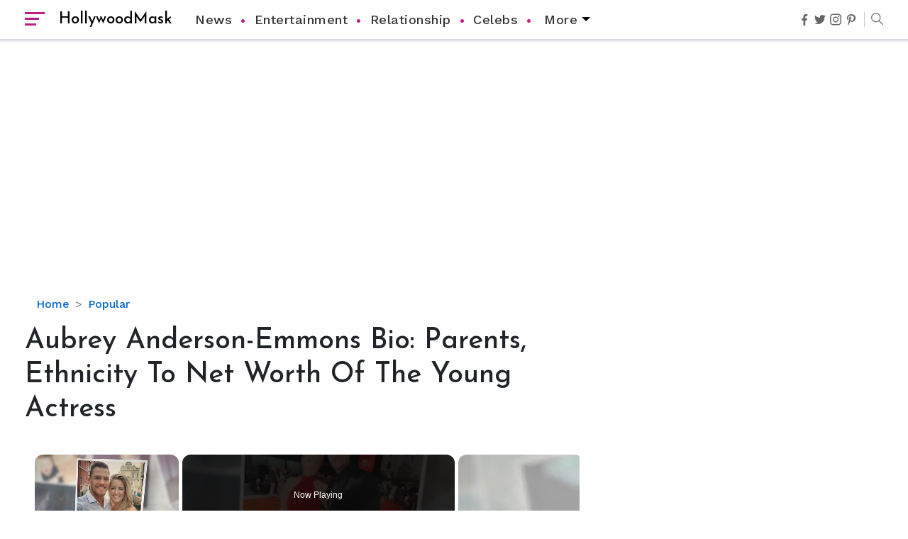

--- FILE ---
content_type: text/html; charset=utf-8
request_url: https://www.google.com/recaptcha/api2/aframe
body_size: 267
content:
<!DOCTYPE HTML><html><head><meta http-equiv="content-type" content="text/html; charset=UTF-8"></head><body><script nonce="UhtX-O6YYkodz8dv4w41MA">/** Anti-fraud and anti-abuse applications only. See google.com/recaptcha */ try{var clients={'sodar':'https://pagead2.googlesyndication.com/pagead/sodar?'};window.addEventListener("message",function(a){try{if(a.source===window.parent){var b=JSON.parse(a.data);var c=clients[b['id']];if(c){var d=document.createElement('img');d.src=c+b['params']+'&rc='+(localStorage.getItem("rc::a")?sessionStorage.getItem("rc::b"):"");window.document.body.appendChild(d);sessionStorage.setItem("rc::e",parseInt(sessionStorage.getItem("rc::e")||0)+1);localStorage.setItem("rc::h",'1769069269310');}}}catch(b){}});window.parent.postMessage("_grecaptcha_ready", "*");}catch(b){}</script></body></html>

--- FILE ---
content_type: text/vtt; charset=utf-8
request_url: https://video-meta.open.video/caption/bRnrqkTprfjwDfba/f2fa0e877f929b8700c5fd355f56418a_en-US.vtt
body_size: 3477
content:
WEBVTT

00:00.000 --> 00:05.520
Robin Cousins, the 1980 Olympic champion, has
been married to his husband for over a decade now

00:05.520 --> 00:13.360
He prefers to keep his personal life out of the spotlight and goes to great expense
to hide the identity of his partner. Because of that, no one in public knows the

00:13.360 --> 00:18.320
CPI skater's partner's identity along with
their marriage dates and relationship timeline

00:18.320 --> 00:24.480
Essien said, in 2012, Daily Mail reported that
openly gay Cousins pronounced his vows in 2007

00:24.480 --> 00:29.200
in a civil ceremony with his partner. The report
also disclosed that Cousins resided with his

00:29.200 --> 00:34.080
partner at their home in Brighton, spending
quality private time together. Speaking to The

00:34.080 --> 00:38.800
Outlet, the three-time world medalist shared that
he was happily married and felt more content than

00:38.800 --> 00:44.800
he was ever before the marriage. He described,
We've been together now for a very happy few years

00:44.800 --> 00:49.840
I'm more content than I've ever been. Since
trying to not, Cousins never misses flaunting

00:49.840 --> 00:54.960
his silver wedding band while going out in public.
That shows his strong commitment to his gay

00:54.960 --> 00:59.360
partner. Flown by the mentioned details, it is
clear that commitment and privacy are things

00:59.360 --> 01:05.120
Cousins highly regards. Maybe that's why, despite
being an active Twitter user, he has not built

01:05.120 --> 01:10.000
even a single game around his personal life,
suggesting he is extra careful to open up about

01:10.000 --> 01:14.240
his married life with his husband and doesn't
want his husband to be the media's attention

01:14.240 --> 01:18.640
Cousins might be secretive about his personal
life, but his achievements as a competitive

01:18.640 --> 01:24.720
figure skater cannot be hidden. He is the 1980
Olympic champion, a three-time world medalist

01:24.720 --> 01:29.760
the 1980 European champion, and a four-time
British national champion. He has also earned

01:29.760 --> 01:34.960
fame with his appearance as the head judge on
ITV's dance show Dancing on Ice. Born on August

01:34.960 --> 01:42.160
17, 1957, Cousins is the son of Joe, a secretary,
and Fred, a civil servant, and was raised alongside

01:42.160 --> 01:47.120
two older brothers, Martin and Nick. His father
was a professional soccer setter, playing bowl

01:47.120 --> 01:51.920
keeper for Millwall FC. The first time he ever
graced his feet on the ice was at the age of nine

01:51.920 --> 01:56.480
and busted a road ice rink during a holiday
in Bournemouth. He enjoyed the experience and

01:56.480 --> 02:03.360
requested lessons for fitness 18 months later. Robin,
age 63, trained at Ice Junction simultaneously

02:03.360 --> 02:09.039
with a young skater, and his first coach was a
dancer named Ms. Pamela Davis. He even left school

02:09.039 --> 02:14.000
to focus on figure skating at the age of 16. And
it wasn't long before the skater won his first

02:14.000 --> 02:20.480
national title at the novice level at the age of
12 in 1969. By the age of 14, Cousins was already

02:20.480 --> 02:25.600
Britain's junior champion, and he soon made his
international debut. After representing the UK

02:25.600 --> 02:30.560
as an amateur figure skater for eight long years,
he turned professional in 1980 and went to win the

02:30.560 --> 02:35.440
World Professional Men's Figure Skating Championships
twice. Let's not forget to mention that Cousins

02:35.440 --> 02:43.040
was a world professional singles medalist four
times in 1986, 1990, 1991, and 1992. The appeal

02:43.040 --> 02:47.120
of the sport brings a massive amount of wealth
to the athlete, so there's no doubt that Robin

02:47.120 --> 02:53.280
deserves a net worth of notes. But that detail is also kept
under the wraps by the former competitive figure skater
